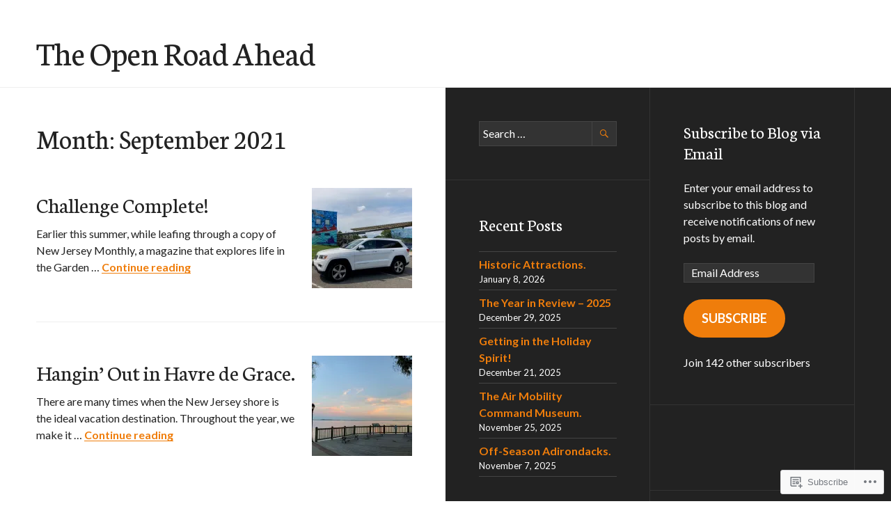

--- FILE ---
content_type: text/html; charset=UTF-8
request_url: https://theopenroadahead.com/2021/09/
body_size: 18326
content:
<!DOCTYPE html>
<html lang="en">
<head>
<meta charset="UTF-8">
<meta name="viewport" content="width=device-width, initial-scale=1">
<link rel="profile" href="http://gmpg.org/xfn/11">
<link rel="pingback" href="https://theopenroadahead.com/xmlrpc.php">

<title>September 2021 &#8211; The Open Road Ahead</title>
<meta name='robots' content='max-image-preview:large' />

<!-- Async WordPress.com Remote Login -->
<script id="wpcom_remote_login_js">
var wpcom_remote_login_extra_auth = '';
function wpcom_remote_login_remove_dom_node_id( element_id ) {
	var dom_node = document.getElementById( element_id );
	if ( dom_node ) { dom_node.parentNode.removeChild( dom_node ); }
}
function wpcom_remote_login_remove_dom_node_classes( class_name ) {
	var dom_nodes = document.querySelectorAll( '.' + class_name );
	for ( var i = 0; i < dom_nodes.length; i++ ) {
		dom_nodes[ i ].parentNode.removeChild( dom_nodes[ i ] );
	}
}
function wpcom_remote_login_final_cleanup() {
	wpcom_remote_login_remove_dom_node_classes( "wpcom_remote_login_msg" );
	wpcom_remote_login_remove_dom_node_id( "wpcom_remote_login_key" );
	wpcom_remote_login_remove_dom_node_id( "wpcom_remote_login_validate" );
	wpcom_remote_login_remove_dom_node_id( "wpcom_remote_login_js" );
	wpcom_remote_login_remove_dom_node_id( "wpcom_request_access_iframe" );
	wpcom_remote_login_remove_dom_node_id( "wpcom_request_access_styles" );
}

// Watch for messages back from the remote login
window.addEventListener( "message", function( e ) {
	if ( e.origin === "https://r-login.wordpress.com" ) {
		var data = {};
		try {
			data = JSON.parse( e.data );
		} catch( e ) {
			wpcom_remote_login_final_cleanup();
			return;
		}

		if ( data.msg === 'LOGIN' ) {
			// Clean up the login check iframe
			wpcom_remote_login_remove_dom_node_id( "wpcom_remote_login_key" );

			var id_regex = new RegExp( /^[0-9]+$/ );
			var token_regex = new RegExp( /^.*|.*|.*$/ );
			if (
				token_regex.test( data.token )
				&& id_regex.test( data.wpcomid )
			) {
				// We have everything we need to ask for a login
				var script = document.createElement( "script" );
				script.setAttribute( "id", "wpcom_remote_login_validate" );
				script.src = '/remote-login.php?wpcom_remote_login=validate'
					+ '&wpcomid=' + data.wpcomid
					+ '&token=' + encodeURIComponent( data.token )
					+ '&host=' + window.location.protocol
					+ '//' + window.location.hostname
					+ '&postid=19644'
					+ '&is_singular=';
				document.body.appendChild( script );
			}

			return;
		}

		// Safari ITP, not logged in, so redirect
		if ( data.msg === 'LOGIN-REDIRECT' ) {
			window.location = 'https://wordpress.com/log-in?redirect_to=' + window.location.href;
			return;
		}

		// Safari ITP, storage access failed, remove the request
		if ( data.msg === 'LOGIN-REMOVE' ) {
			var css_zap = 'html { -webkit-transition: margin-top 1s; transition: margin-top 1s; } /* 9001 */ html { margin-top: 0 !important; } * html body { margin-top: 0 !important; } @media screen and ( max-width: 782px ) { html { margin-top: 0 !important; } * html body { margin-top: 0 !important; } }';
			var style_zap = document.createElement( 'style' );
			style_zap.type = 'text/css';
			style_zap.appendChild( document.createTextNode( css_zap ) );
			document.body.appendChild( style_zap );

			var e = document.getElementById( 'wpcom_request_access_iframe' );
			e.parentNode.removeChild( e );

			document.cookie = 'wordpress_com_login_access=denied; path=/; max-age=31536000';

			return;
		}

		// Safari ITP
		if ( data.msg === 'REQUEST_ACCESS' ) {
			console.log( 'request access: safari' );

			// Check ITP iframe enable/disable knob
			if ( wpcom_remote_login_extra_auth !== 'safari_itp_iframe' ) {
				return;
			}

			// If we are in a "private window" there is no ITP.
			var private_window = false;
			try {
				var opendb = window.openDatabase( null, null, null, null );
			} catch( e ) {
				private_window = true;
			}

			if ( private_window ) {
				console.log( 'private window' );
				return;
			}

			var iframe = document.createElement( 'iframe' );
			iframe.id = 'wpcom_request_access_iframe';
			iframe.setAttribute( 'scrolling', 'no' );
			iframe.setAttribute( 'sandbox', 'allow-storage-access-by-user-activation allow-scripts allow-same-origin allow-top-navigation-by-user-activation' );
			iframe.src = 'https://r-login.wordpress.com/remote-login.php?wpcom_remote_login=request_access&origin=' + encodeURIComponent( data.origin ) + '&wpcomid=' + encodeURIComponent( data.wpcomid );

			var css = 'html { -webkit-transition: margin-top 1s; transition: margin-top 1s; } /* 9001 */ html { margin-top: 46px !important; } * html body { margin-top: 46px !important; } @media screen and ( max-width: 660px ) { html { margin-top: 71px !important; } * html body { margin-top: 71px !important; } #wpcom_request_access_iframe { display: block; height: 71px !important; } } #wpcom_request_access_iframe { border: 0px; height: 46px; position: fixed; top: 0; left: 0; width: 100%; min-width: 100%; z-index: 99999; background: #23282d; } ';

			var style = document.createElement( 'style' );
			style.type = 'text/css';
			style.id = 'wpcom_request_access_styles';
			style.appendChild( document.createTextNode( css ) );
			document.body.appendChild( style );

			document.body.appendChild( iframe );
		}

		if ( data.msg === 'DONE' ) {
			wpcom_remote_login_final_cleanup();
		}
	}
}, false );

// Inject the remote login iframe after the page has had a chance to load
// more critical resources
window.addEventListener( "DOMContentLoaded", function( e ) {
	var iframe = document.createElement( "iframe" );
	iframe.style.display = "none";
	iframe.setAttribute( "scrolling", "no" );
	iframe.setAttribute( "id", "wpcom_remote_login_key" );
	iframe.src = "https://r-login.wordpress.com/remote-login.php"
		+ "?wpcom_remote_login=key"
		+ "&origin=aHR0cHM6Ly90aGVvcGVucm9hZGFoZWFkLmNvbQ%3D%3D"
		+ "&wpcomid=107969095"
		+ "&time=" + Math.floor( Date.now() / 1000 );
	document.body.appendChild( iframe );
}, false );
</script>
<link rel='dns-prefetch' href='//s0.wp.com' />
<link rel='dns-prefetch' href='//fonts-api.wp.com' />
<link rel="alternate" type="application/rss+xml" title="The Open Road Ahead &raquo; Feed" href="https://theopenroadahead.com/feed/" />
<link rel="alternate" type="application/rss+xml" title="The Open Road Ahead &raquo; Comments Feed" href="https://theopenroadahead.com/comments/feed/" />
	<script type="text/javascript">
		/* <![CDATA[ */
		function addLoadEvent(func) {
			var oldonload = window.onload;
			if (typeof window.onload != 'function') {
				window.onload = func;
			} else {
				window.onload = function () {
					oldonload();
					func();
				}
			}
		}
		/* ]]> */
	</script>
	<style id='wp-emoji-styles-inline-css'>

	img.wp-smiley, img.emoji {
		display: inline !important;
		border: none !important;
		box-shadow: none !important;
		height: 1em !important;
		width: 1em !important;
		margin: 0 0.07em !important;
		vertical-align: -0.1em !important;
		background: none !important;
		padding: 0 !important;
	}
/*# sourceURL=wp-emoji-styles-inline-css */
</style>
<link crossorigin='anonymous' rel='stylesheet' id='all-css-2-1' href='/wp-content/plugins/gutenberg-core/v22.2.0/build/styles/block-library/style.css?m=1764855221i&cssminify=yes' type='text/css' media='all' />
<style id='wp-block-library-inline-css'>
.has-text-align-justify {
	text-align:justify;
}
.has-text-align-justify{text-align:justify;}

/*# sourceURL=wp-block-library-inline-css */
</style><style id='wp-block-paragraph-inline-css'>
.is-small-text{font-size:.875em}.is-regular-text{font-size:1em}.is-large-text{font-size:2.25em}.is-larger-text{font-size:3em}.has-drop-cap:not(:focus):first-letter{float:left;font-size:8.4em;font-style:normal;font-weight:100;line-height:.68;margin:.05em .1em 0 0;text-transform:uppercase}body.rtl .has-drop-cap:not(:focus):first-letter{float:none;margin-left:.1em}p.has-drop-cap.has-background{overflow:hidden}:root :where(p.has-background){padding:1.25em 2.375em}:where(p.has-text-color:not(.has-link-color)) a{color:inherit}p.has-text-align-left[style*="writing-mode:vertical-lr"],p.has-text-align-right[style*="writing-mode:vertical-rl"]{rotate:180deg}
/*# sourceURL=/wp-content/plugins/gutenberg-core/v22.2.0/build/styles/block-library/paragraph/style.css */
</style>
<style id='global-styles-inline-css'>
:root{--wp--preset--aspect-ratio--square: 1;--wp--preset--aspect-ratio--4-3: 4/3;--wp--preset--aspect-ratio--3-4: 3/4;--wp--preset--aspect-ratio--3-2: 3/2;--wp--preset--aspect-ratio--2-3: 2/3;--wp--preset--aspect-ratio--16-9: 16/9;--wp--preset--aspect-ratio--9-16: 9/16;--wp--preset--color--black: #222;--wp--preset--color--cyan-bluish-gray: #abb8c3;--wp--preset--color--white: #ffffff;--wp--preset--color--pale-pink: #f78da7;--wp--preset--color--vivid-red: #cf2e2e;--wp--preset--color--luminous-vivid-orange: #ff6900;--wp--preset--color--luminous-vivid-amber: #fcb900;--wp--preset--color--light-green-cyan: #7bdcb5;--wp--preset--color--vivid-green-cyan: #00d084;--wp--preset--color--pale-cyan-blue: #8ed1fc;--wp--preset--color--vivid-cyan-blue: #0693e3;--wp--preset--color--vivid-purple: #9b51e0;--wp--preset--color--dark-gray: #474f53;--wp--preset--color--medium-gray: #a5a29d;--wp--preset--color--light-gray: #eeece8;--wp--preset--color--orange: #ef7d0b;--wp--preset--color--dark-orange: #9c8012;--wp--preset--gradient--vivid-cyan-blue-to-vivid-purple: linear-gradient(135deg,rgb(6,147,227) 0%,rgb(155,81,224) 100%);--wp--preset--gradient--light-green-cyan-to-vivid-green-cyan: linear-gradient(135deg,rgb(122,220,180) 0%,rgb(0,208,130) 100%);--wp--preset--gradient--luminous-vivid-amber-to-luminous-vivid-orange: linear-gradient(135deg,rgb(252,185,0) 0%,rgb(255,105,0) 100%);--wp--preset--gradient--luminous-vivid-orange-to-vivid-red: linear-gradient(135deg,rgb(255,105,0) 0%,rgb(207,46,46) 100%);--wp--preset--gradient--very-light-gray-to-cyan-bluish-gray: linear-gradient(135deg,rgb(238,238,238) 0%,rgb(169,184,195) 100%);--wp--preset--gradient--cool-to-warm-spectrum: linear-gradient(135deg,rgb(74,234,220) 0%,rgb(151,120,209) 20%,rgb(207,42,186) 40%,rgb(238,44,130) 60%,rgb(251,105,98) 80%,rgb(254,248,76) 100%);--wp--preset--gradient--blush-light-purple: linear-gradient(135deg,rgb(255,206,236) 0%,rgb(152,150,240) 100%);--wp--preset--gradient--blush-bordeaux: linear-gradient(135deg,rgb(254,205,165) 0%,rgb(254,45,45) 50%,rgb(107,0,62) 100%);--wp--preset--gradient--luminous-dusk: linear-gradient(135deg,rgb(255,203,112) 0%,rgb(199,81,192) 50%,rgb(65,88,208) 100%);--wp--preset--gradient--pale-ocean: linear-gradient(135deg,rgb(255,245,203) 0%,rgb(182,227,212) 50%,rgb(51,167,181) 100%);--wp--preset--gradient--electric-grass: linear-gradient(135deg,rgb(202,248,128) 0%,rgb(113,206,126) 100%);--wp--preset--gradient--midnight: linear-gradient(135deg,rgb(2,3,129) 0%,rgb(40,116,252) 100%);--wp--preset--font-size--small: 13px;--wp--preset--font-size--medium: 20px;--wp--preset--font-size--large: 36px;--wp--preset--font-size--x-large: 42px;--wp--preset--font-family--albert-sans: 'Albert Sans', sans-serif;--wp--preset--font-family--alegreya: Alegreya, serif;--wp--preset--font-family--arvo: Arvo, serif;--wp--preset--font-family--bodoni-moda: 'Bodoni Moda', serif;--wp--preset--font-family--bricolage-grotesque: 'Bricolage Grotesque', sans-serif;--wp--preset--font-family--cabin: Cabin, sans-serif;--wp--preset--font-family--chivo: Chivo, sans-serif;--wp--preset--font-family--commissioner: Commissioner, sans-serif;--wp--preset--font-family--cormorant: Cormorant, serif;--wp--preset--font-family--courier-prime: 'Courier Prime', monospace;--wp--preset--font-family--crimson-pro: 'Crimson Pro', serif;--wp--preset--font-family--dm-mono: 'DM Mono', monospace;--wp--preset--font-family--dm-sans: 'DM Sans', sans-serif;--wp--preset--font-family--dm-serif-display: 'DM Serif Display', serif;--wp--preset--font-family--domine: Domine, serif;--wp--preset--font-family--eb-garamond: 'EB Garamond', serif;--wp--preset--font-family--epilogue: Epilogue, sans-serif;--wp--preset--font-family--fahkwang: Fahkwang, sans-serif;--wp--preset--font-family--figtree: Figtree, sans-serif;--wp--preset--font-family--fira-sans: 'Fira Sans', sans-serif;--wp--preset--font-family--fjalla-one: 'Fjalla One', sans-serif;--wp--preset--font-family--fraunces: Fraunces, serif;--wp--preset--font-family--gabarito: Gabarito, system-ui;--wp--preset--font-family--ibm-plex-mono: 'IBM Plex Mono', monospace;--wp--preset--font-family--ibm-plex-sans: 'IBM Plex Sans', sans-serif;--wp--preset--font-family--ibarra-real-nova: 'Ibarra Real Nova', serif;--wp--preset--font-family--instrument-serif: 'Instrument Serif', serif;--wp--preset--font-family--inter: Inter, sans-serif;--wp--preset--font-family--josefin-sans: 'Josefin Sans', sans-serif;--wp--preset--font-family--jost: Jost, sans-serif;--wp--preset--font-family--libre-baskerville: 'Libre Baskerville', serif;--wp--preset--font-family--libre-franklin: 'Libre Franklin', sans-serif;--wp--preset--font-family--literata: Literata, serif;--wp--preset--font-family--lora: Lora, serif;--wp--preset--font-family--merriweather: Merriweather, serif;--wp--preset--font-family--montserrat: Montserrat, sans-serif;--wp--preset--font-family--newsreader: Newsreader, serif;--wp--preset--font-family--noto-sans-mono: 'Noto Sans Mono', sans-serif;--wp--preset--font-family--nunito: Nunito, sans-serif;--wp--preset--font-family--open-sans: 'Open Sans', sans-serif;--wp--preset--font-family--overpass: Overpass, sans-serif;--wp--preset--font-family--pt-serif: 'PT Serif', serif;--wp--preset--font-family--petrona: Petrona, serif;--wp--preset--font-family--piazzolla: Piazzolla, serif;--wp--preset--font-family--playfair-display: 'Playfair Display', serif;--wp--preset--font-family--plus-jakarta-sans: 'Plus Jakarta Sans', sans-serif;--wp--preset--font-family--poppins: Poppins, sans-serif;--wp--preset--font-family--raleway: Raleway, sans-serif;--wp--preset--font-family--roboto: Roboto, sans-serif;--wp--preset--font-family--roboto-slab: 'Roboto Slab', serif;--wp--preset--font-family--rubik: Rubik, sans-serif;--wp--preset--font-family--rufina: Rufina, serif;--wp--preset--font-family--sora: Sora, sans-serif;--wp--preset--font-family--source-sans-3: 'Source Sans 3', sans-serif;--wp--preset--font-family--source-serif-4: 'Source Serif 4', serif;--wp--preset--font-family--space-mono: 'Space Mono', monospace;--wp--preset--font-family--syne: Syne, sans-serif;--wp--preset--font-family--texturina: Texturina, serif;--wp--preset--font-family--urbanist: Urbanist, sans-serif;--wp--preset--font-family--work-sans: 'Work Sans', sans-serif;--wp--preset--spacing--20: 0.44rem;--wp--preset--spacing--30: 0.67rem;--wp--preset--spacing--40: 1rem;--wp--preset--spacing--50: 1.5rem;--wp--preset--spacing--60: 2.25rem;--wp--preset--spacing--70: 3.38rem;--wp--preset--spacing--80: 5.06rem;--wp--preset--shadow--natural: 6px 6px 9px rgba(0, 0, 0, 0.2);--wp--preset--shadow--deep: 12px 12px 50px rgba(0, 0, 0, 0.4);--wp--preset--shadow--sharp: 6px 6px 0px rgba(0, 0, 0, 0.2);--wp--preset--shadow--outlined: 6px 6px 0px -3px rgb(255, 255, 255), 6px 6px rgb(0, 0, 0);--wp--preset--shadow--crisp: 6px 6px 0px rgb(0, 0, 0);}:where(.is-layout-flex){gap: 0.5em;}:where(.is-layout-grid){gap: 0.5em;}body .is-layout-flex{display: flex;}.is-layout-flex{flex-wrap: wrap;align-items: center;}.is-layout-flex > :is(*, div){margin: 0;}body .is-layout-grid{display: grid;}.is-layout-grid > :is(*, div){margin: 0;}:where(.wp-block-columns.is-layout-flex){gap: 2em;}:where(.wp-block-columns.is-layout-grid){gap: 2em;}:where(.wp-block-post-template.is-layout-flex){gap: 1.25em;}:where(.wp-block-post-template.is-layout-grid){gap: 1.25em;}.has-black-color{color: var(--wp--preset--color--black) !important;}.has-cyan-bluish-gray-color{color: var(--wp--preset--color--cyan-bluish-gray) !important;}.has-white-color{color: var(--wp--preset--color--white) !important;}.has-pale-pink-color{color: var(--wp--preset--color--pale-pink) !important;}.has-vivid-red-color{color: var(--wp--preset--color--vivid-red) !important;}.has-luminous-vivid-orange-color{color: var(--wp--preset--color--luminous-vivid-orange) !important;}.has-luminous-vivid-amber-color{color: var(--wp--preset--color--luminous-vivid-amber) !important;}.has-light-green-cyan-color{color: var(--wp--preset--color--light-green-cyan) !important;}.has-vivid-green-cyan-color{color: var(--wp--preset--color--vivid-green-cyan) !important;}.has-pale-cyan-blue-color{color: var(--wp--preset--color--pale-cyan-blue) !important;}.has-vivid-cyan-blue-color{color: var(--wp--preset--color--vivid-cyan-blue) !important;}.has-vivid-purple-color{color: var(--wp--preset--color--vivid-purple) !important;}.has-black-background-color{background-color: var(--wp--preset--color--black) !important;}.has-cyan-bluish-gray-background-color{background-color: var(--wp--preset--color--cyan-bluish-gray) !important;}.has-white-background-color{background-color: var(--wp--preset--color--white) !important;}.has-pale-pink-background-color{background-color: var(--wp--preset--color--pale-pink) !important;}.has-vivid-red-background-color{background-color: var(--wp--preset--color--vivid-red) !important;}.has-luminous-vivid-orange-background-color{background-color: var(--wp--preset--color--luminous-vivid-orange) !important;}.has-luminous-vivid-amber-background-color{background-color: var(--wp--preset--color--luminous-vivid-amber) !important;}.has-light-green-cyan-background-color{background-color: var(--wp--preset--color--light-green-cyan) !important;}.has-vivid-green-cyan-background-color{background-color: var(--wp--preset--color--vivid-green-cyan) !important;}.has-pale-cyan-blue-background-color{background-color: var(--wp--preset--color--pale-cyan-blue) !important;}.has-vivid-cyan-blue-background-color{background-color: var(--wp--preset--color--vivid-cyan-blue) !important;}.has-vivid-purple-background-color{background-color: var(--wp--preset--color--vivid-purple) !important;}.has-black-border-color{border-color: var(--wp--preset--color--black) !important;}.has-cyan-bluish-gray-border-color{border-color: var(--wp--preset--color--cyan-bluish-gray) !important;}.has-white-border-color{border-color: var(--wp--preset--color--white) !important;}.has-pale-pink-border-color{border-color: var(--wp--preset--color--pale-pink) !important;}.has-vivid-red-border-color{border-color: var(--wp--preset--color--vivid-red) !important;}.has-luminous-vivid-orange-border-color{border-color: var(--wp--preset--color--luminous-vivid-orange) !important;}.has-luminous-vivid-amber-border-color{border-color: var(--wp--preset--color--luminous-vivid-amber) !important;}.has-light-green-cyan-border-color{border-color: var(--wp--preset--color--light-green-cyan) !important;}.has-vivid-green-cyan-border-color{border-color: var(--wp--preset--color--vivid-green-cyan) !important;}.has-pale-cyan-blue-border-color{border-color: var(--wp--preset--color--pale-cyan-blue) !important;}.has-vivid-cyan-blue-border-color{border-color: var(--wp--preset--color--vivid-cyan-blue) !important;}.has-vivid-purple-border-color{border-color: var(--wp--preset--color--vivid-purple) !important;}.has-vivid-cyan-blue-to-vivid-purple-gradient-background{background: var(--wp--preset--gradient--vivid-cyan-blue-to-vivid-purple) !important;}.has-light-green-cyan-to-vivid-green-cyan-gradient-background{background: var(--wp--preset--gradient--light-green-cyan-to-vivid-green-cyan) !important;}.has-luminous-vivid-amber-to-luminous-vivid-orange-gradient-background{background: var(--wp--preset--gradient--luminous-vivid-amber-to-luminous-vivid-orange) !important;}.has-luminous-vivid-orange-to-vivid-red-gradient-background{background: var(--wp--preset--gradient--luminous-vivid-orange-to-vivid-red) !important;}.has-very-light-gray-to-cyan-bluish-gray-gradient-background{background: var(--wp--preset--gradient--very-light-gray-to-cyan-bluish-gray) !important;}.has-cool-to-warm-spectrum-gradient-background{background: var(--wp--preset--gradient--cool-to-warm-spectrum) !important;}.has-blush-light-purple-gradient-background{background: var(--wp--preset--gradient--blush-light-purple) !important;}.has-blush-bordeaux-gradient-background{background: var(--wp--preset--gradient--blush-bordeaux) !important;}.has-luminous-dusk-gradient-background{background: var(--wp--preset--gradient--luminous-dusk) !important;}.has-pale-ocean-gradient-background{background: var(--wp--preset--gradient--pale-ocean) !important;}.has-electric-grass-gradient-background{background: var(--wp--preset--gradient--electric-grass) !important;}.has-midnight-gradient-background{background: var(--wp--preset--gradient--midnight) !important;}.has-small-font-size{font-size: var(--wp--preset--font-size--small) !important;}.has-medium-font-size{font-size: var(--wp--preset--font-size--medium) !important;}.has-large-font-size{font-size: var(--wp--preset--font-size--large) !important;}.has-x-large-font-size{font-size: var(--wp--preset--font-size--x-large) !important;}.has-albert-sans-font-family{font-family: var(--wp--preset--font-family--albert-sans) !important;}.has-alegreya-font-family{font-family: var(--wp--preset--font-family--alegreya) !important;}.has-arvo-font-family{font-family: var(--wp--preset--font-family--arvo) !important;}.has-bodoni-moda-font-family{font-family: var(--wp--preset--font-family--bodoni-moda) !important;}.has-bricolage-grotesque-font-family{font-family: var(--wp--preset--font-family--bricolage-grotesque) !important;}.has-cabin-font-family{font-family: var(--wp--preset--font-family--cabin) !important;}.has-chivo-font-family{font-family: var(--wp--preset--font-family--chivo) !important;}.has-commissioner-font-family{font-family: var(--wp--preset--font-family--commissioner) !important;}.has-cormorant-font-family{font-family: var(--wp--preset--font-family--cormorant) !important;}.has-courier-prime-font-family{font-family: var(--wp--preset--font-family--courier-prime) !important;}.has-crimson-pro-font-family{font-family: var(--wp--preset--font-family--crimson-pro) !important;}.has-dm-mono-font-family{font-family: var(--wp--preset--font-family--dm-mono) !important;}.has-dm-sans-font-family{font-family: var(--wp--preset--font-family--dm-sans) !important;}.has-dm-serif-display-font-family{font-family: var(--wp--preset--font-family--dm-serif-display) !important;}.has-domine-font-family{font-family: var(--wp--preset--font-family--domine) !important;}.has-eb-garamond-font-family{font-family: var(--wp--preset--font-family--eb-garamond) !important;}.has-epilogue-font-family{font-family: var(--wp--preset--font-family--epilogue) !important;}.has-fahkwang-font-family{font-family: var(--wp--preset--font-family--fahkwang) !important;}.has-figtree-font-family{font-family: var(--wp--preset--font-family--figtree) !important;}.has-fira-sans-font-family{font-family: var(--wp--preset--font-family--fira-sans) !important;}.has-fjalla-one-font-family{font-family: var(--wp--preset--font-family--fjalla-one) !important;}.has-fraunces-font-family{font-family: var(--wp--preset--font-family--fraunces) !important;}.has-gabarito-font-family{font-family: var(--wp--preset--font-family--gabarito) !important;}.has-ibm-plex-mono-font-family{font-family: var(--wp--preset--font-family--ibm-plex-mono) !important;}.has-ibm-plex-sans-font-family{font-family: var(--wp--preset--font-family--ibm-plex-sans) !important;}.has-ibarra-real-nova-font-family{font-family: var(--wp--preset--font-family--ibarra-real-nova) !important;}.has-instrument-serif-font-family{font-family: var(--wp--preset--font-family--instrument-serif) !important;}.has-inter-font-family{font-family: var(--wp--preset--font-family--inter) !important;}.has-josefin-sans-font-family{font-family: var(--wp--preset--font-family--josefin-sans) !important;}.has-jost-font-family{font-family: var(--wp--preset--font-family--jost) !important;}.has-libre-baskerville-font-family{font-family: var(--wp--preset--font-family--libre-baskerville) !important;}.has-libre-franklin-font-family{font-family: var(--wp--preset--font-family--libre-franklin) !important;}.has-literata-font-family{font-family: var(--wp--preset--font-family--literata) !important;}.has-lora-font-family{font-family: var(--wp--preset--font-family--lora) !important;}.has-merriweather-font-family{font-family: var(--wp--preset--font-family--merriweather) !important;}.has-montserrat-font-family{font-family: var(--wp--preset--font-family--montserrat) !important;}.has-newsreader-font-family{font-family: var(--wp--preset--font-family--newsreader) !important;}.has-noto-sans-mono-font-family{font-family: var(--wp--preset--font-family--noto-sans-mono) !important;}.has-nunito-font-family{font-family: var(--wp--preset--font-family--nunito) !important;}.has-open-sans-font-family{font-family: var(--wp--preset--font-family--open-sans) !important;}.has-overpass-font-family{font-family: var(--wp--preset--font-family--overpass) !important;}.has-pt-serif-font-family{font-family: var(--wp--preset--font-family--pt-serif) !important;}.has-petrona-font-family{font-family: var(--wp--preset--font-family--petrona) !important;}.has-piazzolla-font-family{font-family: var(--wp--preset--font-family--piazzolla) !important;}.has-playfair-display-font-family{font-family: var(--wp--preset--font-family--playfair-display) !important;}.has-plus-jakarta-sans-font-family{font-family: var(--wp--preset--font-family--plus-jakarta-sans) !important;}.has-poppins-font-family{font-family: var(--wp--preset--font-family--poppins) !important;}.has-raleway-font-family{font-family: var(--wp--preset--font-family--raleway) !important;}.has-roboto-font-family{font-family: var(--wp--preset--font-family--roboto) !important;}.has-roboto-slab-font-family{font-family: var(--wp--preset--font-family--roboto-slab) !important;}.has-rubik-font-family{font-family: var(--wp--preset--font-family--rubik) !important;}.has-rufina-font-family{font-family: var(--wp--preset--font-family--rufina) !important;}.has-sora-font-family{font-family: var(--wp--preset--font-family--sora) !important;}.has-source-sans-3-font-family{font-family: var(--wp--preset--font-family--source-sans-3) !important;}.has-source-serif-4-font-family{font-family: var(--wp--preset--font-family--source-serif-4) !important;}.has-space-mono-font-family{font-family: var(--wp--preset--font-family--space-mono) !important;}.has-syne-font-family{font-family: var(--wp--preset--font-family--syne) !important;}.has-texturina-font-family{font-family: var(--wp--preset--font-family--texturina) !important;}.has-urbanist-font-family{font-family: var(--wp--preset--font-family--urbanist) !important;}.has-work-sans-font-family{font-family: var(--wp--preset--font-family--work-sans) !important;}
/*# sourceURL=global-styles-inline-css */
</style>

<style id='classic-theme-styles-inline-css'>
/*! This file is auto-generated */
.wp-block-button__link{color:#fff;background-color:#32373c;border-radius:9999px;box-shadow:none;text-decoration:none;padding:calc(.667em + 2px) calc(1.333em + 2px);font-size:1.125em}.wp-block-file__button{background:#32373c;color:#fff;text-decoration:none}
/*# sourceURL=/wp-includes/css/classic-themes.min.css */
</style>
<link crossorigin='anonymous' rel='stylesheet' id='all-css-4-1' href='/_static/??-eJx9jtsOgjAMhl/I0YAgemF8FAOjYmEby7pJfHtLPCYaL9bj//0dzF7pyUV0EbxJPTkGPbVm0iNDkeXbLFdM1htUAS9ZCR1xfCkUx6vBTDOv4MPIJvX2Cihz65u4KCx21KBBK7J/2OyFUW3rAzIriZaSVfEsIP/jBoy+0eOjB04OjuQ09OgwkAD8u/zyvJ8Cn9rlGdJNpMnBSdYM8vskwmde4IPd53W1LurdpqyGG4LEf4M=&cssminify=yes' type='text/css' media='all' />
<link rel='stylesheet' id='publication-lato-neuton-css' href='https://fonts-api.wp.com/css?family=Lato%3A400%2C700%2C400italic%2C700italic%7CNeuton%3A400%2C700%2C400italic%2C700italic&#038;subset=latin%2Clatin-ext&#038;ver=6.9-RC2-61304' media='all' />
<link rel='stylesheet' id='publication-oswald-inconsolata-css' href='https://fonts-api.wp.com/css?family=Oswald%3A300%2C400%2C700%7CInconsolata%3A400%2C700&#038;subset=latin%2Clatin-ext&#038;ver=6.9-RC2-61304' media='all' />
<link crossorigin='anonymous' rel='stylesheet' id='all-css-8-1' href='/_static/??-eJyNjtEKwjAMRX/IGmQW2YP4LVuINdo2ZUkZ+3s79jIQ1IdALpxzE5iLQ8lG2cAelEih1HGdyDgYSwa1JdIRVQ/wGx6j4Ev/pTnjVu/mgpI+tFRdiTVwVpioVYe2BmjULn6TAolrD23H9sHd48DTqt7S9XQ5+67zvu+fb9hfZVY=&cssminify=yes' type='text/css' media='all' />
<style id='publication-style-inline-css'>
.hero { background-image: url(https://theopenroadahead.com/wp-content/uploads/2021/09/img_6473.jpeg?w=1280&#038;h=960&#038;crop=1); }
/*# sourceURL=publication-style-inline-css */
</style>
<link crossorigin='anonymous' rel='stylesheet' id='print-css-9-1' href='/wp-content/mu-plugins/global-print/global-print.css?m=1465851035i&cssminify=yes' type='text/css' media='print' />
<style id='jetpack-global-styles-frontend-style-inline-css'>
:root { --font-headings: unset; --font-base: unset; --font-headings-default: -apple-system,BlinkMacSystemFont,"Segoe UI",Roboto,Oxygen-Sans,Ubuntu,Cantarell,"Helvetica Neue",sans-serif; --font-base-default: -apple-system,BlinkMacSystemFont,"Segoe UI",Roboto,Oxygen-Sans,Ubuntu,Cantarell,"Helvetica Neue",sans-serif;}
/*# sourceURL=jetpack-global-styles-frontend-style-inline-css */
</style>
<link crossorigin='anonymous' rel='stylesheet' id='all-css-12-1' href='/wp-content/themes/h4/global.css?m=1420737423i&cssminify=yes' type='text/css' media='all' />
<script type="text/javascript" id="wpcom-actionbar-placeholder-js-extra">
/* <![CDATA[ */
var actionbardata = {"siteID":"107969095","postID":"0","siteURL":"https://theopenroadahead.com","xhrURL":"https://theopenroadahead.com/wp-admin/admin-ajax.php","nonce":"7ed99205b0","isLoggedIn":"","statusMessage":"","subsEmailDefault":"instantly","proxyScriptUrl":"https://s0.wp.com/wp-content/js/wpcom-proxy-request.js?m=1513050504i&amp;ver=20211021","i18n":{"followedText":"New posts from this site will now appear in your \u003Ca href=\"https://wordpress.com/reader\"\u003EReader\u003C/a\u003E","foldBar":"Collapse this bar","unfoldBar":"Expand this bar","shortLinkCopied":"Shortlink copied to clipboard."}};
//# sourceURL=wpcom-actionbar-placeholder-js-extra
/* ]]> */
</script>
<script type="text/javascript" id="jetpack-mu-wpcom-settings-js-before">
/* <![CDATA[ */
var JETPACK_MU_WPCOM_SETTINGS = {"assetsUrl":"https://s0.wp.com/wp-content/mu-plugins/jetpack-mu-wpcom-plugin/sun/jetpack_vendor/automattic/jetpack-mu-wpcom/src/build/"};
//# sourceURL=jetpack-mu-wpcom-settings-js-before
/* ]]> */
</script>
<script crossorigin='anonymous' type='text/javascript'  src='/_static/??-eJzTLy/QTc7PK0nNK9HPKtYvyinRLSjKr6jUyyrW0QfKZeYl55SmpBaDJLMKS1OLKqGUXm5mHkFFurmZ6UWJJalQxfa5tobmRgamxgZmFpZZACbyLJI='></script>
<script type="text/javascript" id="rlt-proxy-js-after">
/* <![CDATA[ */
	rltInitialize( {"token":null,"iframeOrigins":["https:\/\/widgets.wp.com"]} );
//# sourceURL=rlt-proxy-js-after
/* ]]> */
</script>
<link rel="EditURI" type="application/rsd+xml" title="RSD" href="https://theopenroadahead.wordpress.com/xmlrpc.php?rsd" />
<meta name="generator" content="WordPress.com" />

<!-- Jetpack Open Graph Tags -->
<meta property="og:type" content="website" />
<meta property="og:title" content="September 2021 &#8211; The Open Road Ahead" />
<meta property="og:site_name" content="The Open Road Ahead" />
<meta property="og:image" content="https://s0.wp.com/_si/?t=[base64].JU6WET6DdyGH3li7vtlOpx1TZL3wdxgyqutGi41l_N8MQ" />
<meta property="og:image:width" content="1200" />
<meta property="og:image:height" content="630" />
<meta property="og:image:alt" content="" />
<meta property="og:locale" content="en_US" />

<!-- End Jetpack Open Graph Tags -->
<link rel="search" type="application/opensearchdescription+xml" href="https://theopenroadahead.com/osd.xml" title="The Open Road Ahead" />
<link rel="search" type="application/opensearchdescription+xml" href="https://s1.wp.com/opensearch.xml" title="WordPress.com" />
<style type="text/css">.recentcomments a{display:inline !important;padding:0 !important;margin:0 !important;}</style>		<style type="text/css">
			.recentcomments a {
				display: inline !important;
				padding: 0 !important;
				margin: 0 !important;
			}

			table.recentcommentsavatartop img.avatar, table.recentcommentsavatarend img.avatar {
				border: 0px;
				margin: 0;
			}

			table.recentcommentsavatartop a, table.recentcommentsavatarend a {
				border: 0px !important;
				background-color: transparent !important;
			}

			td.recentcommentsavatarend, td.recentcommentsavatartop {
				padding: 0px 0px 1px 0px;
				margin: 0px;
			}

			td.recentcommentstextend {
				border: none !important;
				padding: 0px 0px 2px 10px;
			}

			.rtl td.recentcommentstextend {
				padding: 0px 10px 2px 0px;
			}

			td.recentcommentstexttop {
				border: none;
				padding: 0px 0px 0px 10px;
			}

			.rtl td.recentcommentstexttop {
				padding: 0px 10px 0px 0px;
			}
		</style>
		<meta name="description" content="2 posts published by theopenroadahead during September 2021" />
<link rel="icon" href="https://theopenroadahead.com/wp-content/uploads/2017/09/cropped-img_5325.jpg?w=32" sizes="32x32" />
<link rel="icon" href="https://theopenroadahead.com/wp-content/uploads/2017/09/cropped-img_5325.jpg?w=192" sizes="192x192" />
<link rel="apple-touch-icon" href="https://theopenroadahead.com/wp-content/uploads/2017/09/cropped-img_5325.jpg?w=180" />
<meta name="msapplication-TileImage" content="https://theopenroadahead.com/wp-content/uploads/2017/09/cropped-img_5325.jpg?w=270" />
<link crossorigin='anonymous' rel='stylesheet' id='all-css-0-3' href='/_static/??-eJx9jtsKwkAMRH/IbagX1AfxU2SbDTZ1b2yy7e+7QhFF8PHMTDIDSzaYolJUCNVkX+8cBSbSbPGxMkiNcOOIMFT2ruEgWDgrp5b9oi5w7FBkA/8fN2nJmMJnw+rdZoouFbBVU7CqjO8r9FaE0ehIgcxIPlMBx6JQSHKr55nMzI6S/CqvWddw6Y+H3fnU7/vt9ASDz2BA&cssminify=yes' type='text/css' media='all' />
</head>

<body class="archive date wp-embed-responsive wp-theme-pubpublication customizer-styles-applied no-menu jetpack-reblog-enabled">
	<a class="skip-link screen-reader-text" href="#content">Skip to content</a>

	<div id="body-wrapper" class="body-wrapper">
		<div id="page" class="hfeed site">
			<header id="masthead" class="site-header" role="banner">
				<div class="site-header-inner">
					<div class="site-branding">
						<a href="https://theopenroadahead.com/" class="site-logo-link" rel="home" itemprop="url"></a>
													<p class="site-title"><a href="https://theopenroadahead.com/" rel="home">The Open Road Ahead</a></p>
						
													<p class="site-description">Seeing the world one mile at a time.</p>
											</div><!-- .site-branding -->
				</div><!-- .site-header-inner -->
			</header><!-- #masthead -->

							<button class="menu-toggle" aria-controls="slide-menu" aria-expanded="false"><span class="screen-reader-text">Menu</span></button>

				<div id="slide-menu" class="slide-menu">
					<div class="slide-wrapper">
						
											</div><!-- .slide-wrapper -->
					
<div id="tertiary" class="widget-area" role="complementary">
			<div id="sidebar-1" class="widget-column">
			<aside id="search-2" class="widget widget_search"><form role="search" method="get" class="search-form" action="https://theopenroadahead.com/">
				<label>
					<span class="screen-reader-text">Search for:</span>
					<input type="search" class="search-field" placeholder="Search &hellip;" value="" name="s" />
				</label>
				<input type="submit" class="search-submit" value="Search" />
			</form></aside>
		<aside id="recent-posts-2" class="widget widget_recent_entries">
		<h2 class="widget-title">Recent Posts</h2>
		<ul>
											<li>
					<a href="https://theopenroadahead.com/2026/01/08/historic-attractions/">Historic Attractions.</a>
											<span class="post-date">January 8, 2026</span>
									</li>
											<li>
					<a href="https://theopenroadahead.com/2025/12/29/the-year-in-review-2025/">The Year in Review &#8211; 2025</a>
											<span class="post-date">December 29, 2025</span>
									</li>
											<li>
					<a href="https://theopenroadahead.com/2025/12/21/getting-in-the-holiday-spirit/">Getting in the Holiday Spirit!</a>
											<span class="post-date">December 21, 2025</span>
									</li>
											<li>
					<a href="https://theopenroadahead.com/2025/11/25/the-air-mobility-command-museum/">The Air Mobility Command Museum.</a>
											<span class="post-date">November 25, 2025</span>
									</li>
											<li>
					<a href="https://theopenroadahead.com/2025/11/07/off-season-adirondacks/">Off-Season Adirondacks.</a>
											<span class="post-date">November 7, 2025</span>
									</li>
					</ul>

		</aside><aside id="recent-comments-2" class="widget widget_recent_comments"><h2 class="widget-title">Recent Comments</h2>				<table class="recentcommentsavatar" cellspacing="0" cellpadding="0" border="0">
					<tr><td title="theopenroadahead" class="recentcommentsavatartop" style="height:48px; width:48px;"><a href="http://thevoyageofdh.wordpress.com" rel="nofollow"><img referrerpolicy="no-referrer" alt='theopenroadahead&#039;s avatar' src='https://0.gravatar.com/avatar/06714e26a7c8a947d38a955b550def52a4344b6768d45f1b2b56db2afe264678?s=48&#038;d=identicon&#038;r=G' srcset='https://0.gravatar.com/avatar/06714e26a7c8a947d38a955b550def52a4344b6768d45f1b2b56db2afe264678?s=48&#038;d=identicon&#038;r=G 1x, https://0.gravatar.com/avatar/06714e26a7c8a947d38a955b550def52a4344b6768d45f1b2b56db2afe264678?s=72&#038;d=identicon&#038;r=G 1.5x, https://0.gravatar.com/avatar/06714e26a7c8a947d38a955b550def52a4344b6768d45f1b2b56db2afe264678?s=96&#038;d=identicon&#038;r=G 2x, https://0.gravatar.com/avatar/06714e26a7c8a947d38a955b550def52a4344b6768d45f1b2b56db2afe264678?s=144&#038;d=identicon&#038;r=G 3x, https://0.gravatar.com/avatar/06714e26a7c8a947d38a955b550def52a4344b6768d45f1b2b56db2afe264678?s=192&#038;d=identicon&#038;r=G 4x' class='avatar avatar-48' height='48' width='48' loading='lazy' decoding='async' /></a></td><td class="recentcommentstexttop" style=""><a href="http://thevoyageofdh.wordpress.com" rel="nofollow">theopenroadahead</a> on <a href="https://theopenroadahead.com/2025/12/29/the-year-in-review-2025/comment-page-1/#comment-5257">The Year in Review &#8211; 202&hellip;</a></td></tr><tr><td title="txaccord" class="recentcommentsavatarend" style="height:48px; width:48px;"><img referrerpolicy="no-referrer" alt='txaccord&#039;s avatar' src='https://0.gravatar.com/avatar/6a9718b7510102fba4e533d39fad127dff6450d7cdf5bb815621e48eb9b356c7?s=48&#038;d=identicon&#038;r=G' srcset='https://0.gravatar.com/avatar/6a9718b7510102fba4e533d39fad127dff6450d7cdf5bb815621e48eb9b356c7?s=48&#038;d=identicon&#038;r=G 1x, https://0.gravatar.com/avatar/6a9718b7510102fba4e533d39fad127dff6450d7cdf5bb815621e48eb9b356c7?s=72&#038;d=identicon&#038;r=G 1.5x, https://0.gravatar.com/avatar/6a9718b7510102fba4e533d39fad127dff6450d7cdf5bb815621e48eb9b356c7?s=96&#038;d=identicon&#038;r=G 2x, https://0.gravatar.com/avatar/6a9718b7510102fba4e533d39fad127dff6450d7cdf5bb815621e48eb9b356c7?s=144&#038;d=identicon&#038;r=G 3x, https://0.gravatar.com/avatar/6a9718b7510102fba4e533d39fad127dff6450d7cdf5bb815621e48eb9b356c7?s=192&#038;d=identicon&#038;r=G 4x' class='avatar avatar-48' height='48' width='48' loading='lazy' decoding='async' /></td><td class="recentcommentstextend" style="">txaccord on <a href="https://theopenroadahead.com/2025/12/29/the-year-in-review-2025/comment-page-1/#comment-5256">The Year in Review &#8211; 202&hellip;</a></td></tr><tr><td title="theopenroadahead" class="recentcommentsavatarend" style="height:48px; width:48px;"><a href="http://thevoyageofdh.wordpress.com" rel="nofollow"><img referrerpolicy="no-referrer" alt='theopenroadahead&#039;s avatar' src='https://0.gravatar.com/avatar/06714e26a7c8a947d38a955b550def52a4344b6768d45f1b2b56db2afe264678?s=48&#038;d=identicon&#038;r=G' srcset='https://0.gravatar.com/avatar/06714e26a7c8a947d38a955b550def52a4344b6768d45f1b2b56db2afe264678?s=48&#038;d=identicon&#038;r=G 1x, https://0.gravatar.com/avatar/06714e26a7c8a947d38a955b550def52a4344b6768d45f1b2b56db2afe264678?s=72&#038;d=identicon&#038;r=G 1.5x, https://0.gravatar.com/avatar/06714e26a7c8a947d38a955b550def52a4344b6768d45f1b2b56db2afe264678?s=96&#038;d=identicon&#038;r=G 2x, https://0.gravatar.com/avatar/06714e26a7c8a947d38a955b550def52a4344b6768d45f1b2b56db2afe264678?s=144&#038;d=identicon&#038;r=G 3x, https://0.gravatar.com/avatar/06714e26a7c8a947d38a955b550def52a4344b6768d45f1b2b56db2afe264678?s=192&#038;d=identicon&#038;r=G 4x' class='avatar avatar-48' height='48' width='48' loading='lazy' decoding='async' /></a></td><td class="recentcommentstextend" style=""><a href="http://thevoyageofdh.wordpress.com" rel="nofollow">theopenroadahead</a> on <a href="https://theopenroadahead.com/2025/12/29/the-year-in-review-2025/comment-page-1/#comment-5255">The Year in Review &#8211; 202&hellip;</a></td></tr><tr><td title="Kathryn" class="recentcommentsavatarend" style="height:48px; width:48px;"><img referrerpolicy="no-referrer" alt='Kathryn&#039;s avatar' src='https://0.gravatar.com/avatar/c4e1566eeb3d21fb4b45e45b02d169d2b5f2051228fd17e8edd3c133e7ed0e05?s=48&#038;d=identicon&#038;r=G' srcset='https://0.gravatar.com/avatar/c4e1566eeb3d21fb4b45e45b02d169d2b5f2051228fd17e8edd3c133e7ed0e05?s=48&#038;d=identicon&#038;r=G 1x, https://0.gravatar.com/avatar/c4e1566eeb3d21fb4b45e45b02d169d2b5f2051228fd17e8edd3c133e7ed0e05?s=72&#038;d=identicon&#038;r=G 1.5x, https://0.gravatar.com/avatar/c4e1566eeb3d21fb4b45e45b02d169d2b5f2051228fd17e8edd3c133e7ed0e05?s=96&#038;d=identicon&#038;r=G 2x, https://0.gravatar.com/avatar/c4e1566eeb3d21fb4b45e45b02d169d2b5f2051228fd17e8edd3c133e7ed0e05?s=144&#038;d=identicon&#038;r=G 3x, https://0.gravatar.com/avatar/c4e1566eeb3d21fb4b45e45b02d169d2b5f2051228fd17e8edd3c133e7ed0e05?s=192&#038;d=identicon&#038;r=G 4x' class='avatar avatar-48' height='48' width='48' loading='lazy' decoding='async' /></td><td class="recentcommentstextend" style="">Kathryn on <a href="https://theopenroadahead.com/2025/12/29/the-year-in-review-2025/comment-page-1/#comment-5254">The Year in Review &#8211; 202&hellip;</a></td></tr><tr><td title="The Year in Review &#8211; 2025 &#8211; The Open Road Ahead" class="recentcommentsavatarend" style="height:48px; width:48px;"><a href="https://theopenroadahead.com/2025/12/29/the-year-in-review-2025/" rel="nofollow"><img referrerpolicy="no-referrer" alt='Unknown&#039;s avatar' src='https://theopenroadahead.com/wp-content/uploads/2017/09/cropped-img_5325.jpg?w=48' srcset='https://theopenroadahead.com/wp-content/uploads/2017/09/cropped-img_5325.jpg?w=48 1x, https://theopenroadahead.com/wp-content/uploads/2017/09/cropped-img_5325.jpg?w=72 1.5x, https://theopenroadahead.com/wp-content/uploads/2017/09/cropped-img_5325.jpg?w=96 2x, https://theopenroadahead.com/wp-content/uploads/2017/09/cropped-img_5325.jpg?w=144 3x, https://theopenroadahead.com/wp-content/uploads/2017/09/cropped-img_5325.jpg?w=192 4x' class='avatar avatar-48' height='48' width='48' loading='lazy' decoding='async' /></a></td><td class="recentcommentstextend" style=""><a href="https://theopenroadahead.com/2025/12/29/the-year-in-review-2025/" rel="nofollow">The Year in Review&hellip;</a> on <a href="https://theopenroadahead.com/2025/07/10/summer-road-trip-part-i-niagara-falls/comment-page-1/#comment-5253">Summer Road Trip Part I: Niaga&hellip;</a></td></tr>				</table>
				</aside><aside id="archives-2" class="widget widget_archive"><h2 class="widget-title">Archives</h2>
			<ul>
					<li><a href='https://theopenroadahead.com/2026/01/'>January 2026</a></li>
	<li><a href='https://theopenroadahead.com/2025/12/'>December 2025</a></li>
	<li><a href='https://theopenroadahead.com/2025/11/'>November 2025</a></li>
	<li><a href='https://theopenroadahead.com/2025/10/'>October 2025</a></li>
	<li><a href='https://theopenroadahead.com/2025/09/'>September 2025</a></li>
	<li><a href='https://theopenroadahead.com/2025/08/'>August 2025</a></li>
	<li><a href='https://theopenroadahead.com/2025/07/'>July 2025</a></li>
	<li><a href='https://theopenroadahead.com/2025/06/'>June 2025</a></li>
	<li><a href='https://theopenroadahead.com/2025/05/'>May 2025</a></li>
	<li><a href='https://theopenroadahead.com/2025/04/'>April 2025</a></li>
	<li><a href='https://theopenroadahead.com/2025/03/'>March 2025</a></li>
	<li><a href='https://theopenroadahead.com/2025/02/'>February 2025</a></li>
	<li><a href='https://theopenroadahead.com/2025/01/'>January 2025</a></li>
	<li><a href='https://theopenroadahead.com/2024/12/'>December 2024</a></li>
	<li><a href='https://theopenroadahead.com/2024/11/'>November 2024</a></li>
	<li><a href='https://theopenroadahead.com/2024/10/'>October 2024</a></li>
	<li><a href='https://theopenroadahead.com/2024/09/'>September 2024</a></li>
	<li><a href='https://theopenroadahead.com/2024/08/'>August 2024</a></li>
	<li><a href='https://theopenroadahead.com/2024/07/'>July 2024</a></li>
	<li><a href='https://theopenroadahead.com/2024/06/'>June 2024</a></li>
	<li><a href='https://theopenroadahead.com/2024/05/'>May 2024</a></li>
	<li><a href='https://theopenroadahead.com/2024/04/'>April 2024</a></li>
	<li><a href='https://theopenroadahead.com/2024/03/'>March 2024</a></li>
	<li><a href='https://theopenroadahead.com/2024/02/'>February 2024</a></li>
	<li><a href='https://theopenroadahead.com/2023/12/'>December 2023</a></li>
	<li><a href='https://theopenroadahead.com/2023/11/'>November 2023</a></li>
	<li><a href='https://theopenroadahead.com/2023/10/'>October 2023</a></li>
	<li><a href='https://theopenroadahead.com/2023/09/'>September 2023</a></li>
	<li><a href='https://theopenroadahead.com/2023/08/'>August 2023</a></li>
	<li><a href='https://theopenroadahead.com/2023/07/'>July 2023</a></li>
	<li><a href='https://theopenroadahead.com/2023/06/'>June 2023</a></li>
	<li><a href='https://theopenroadahead.com/2023/05/'>May 2023</a></li>
	<li><a href='https://theopenroadahead.com/2023/04/'>April 2023</a></li>
	<li><a href='https://theopenroadahead.com/2023/03/'>March 2023</a></li>
	<li><a href='https://theopenroadahead.com/2023/02/'>February 2023</a></li>
	<li><a href='https://theopenroadahead.com/2023/01/'>January 2023</a></li>
	<li><a href='https://theopenroadahead.com/2022/12/'>December 2022</a></li>
	<li><a href='https://theopenroadahead.com/2022/11/'>November 2022</a></li>
	<li><a href='https://theopenroadahead.com/2022/10/'>October 2022</a></li>
	<li><a href='https://theopenroadahead.com/2022/09/'>September 2022</a></li>
	<li><a href='https://theopenroadahead.com/2022/08/'>August 2022</a></li>
	<li><a href='https://theopenroadahead.com/2022/07/'>July 2022</a></li>
	<li><a href='https://theopenroadahead.com/2022/06/'>June 2022</a></li>
	<li><a href='https://theopenroadahead.com/2022/05/'>May 2022</a></li>
	<li><a href='https://theopenroadahead.com/2022/04/'>April 2022</a></li>
	<li><a href='https://theopenroadahead.com/2022/03/'>March 2022</a></li>
	<li><a href='https://theopenroadahead.com/2022/02/'>February 2022</a></li>
	<li><a href='https://theopenroadahead.com/2022/01/'>January 2022</a></li>
	<li><a href='https://theopenroadahead.com/2021/12/'>December 2021</a></li>
	<li><a href='https://theopenroadahead.com/2021/11/'>November 2021</a></li>
	<li><a href='https://theopenroadahead.com/2021/10/'>October 2021</a></li>
	<li><a href='https://theopenroadahead.com/2021/09/' aria-current="page">September 2021</a></li>
	<li><a href='https://theopenroadahead.com/2021/08/'>August 2021</a></li>
	<li><a href='https://theopenroadahead.com/2021/07/'>July 2021</a></li>
	<li><a href='https://theopenroadahead.com/2021/06/'>June 2021</a></li>
	<li><a href='https://theopenroadahead.com/2021/05/'>May 2021</a></li>
	<li><a href='https://theopenroadahead.com/2021/04/'>April 2021</a></li>
	<li><a href='https://theopenroadahead.com/2021/03/'>March 2021</a></li>
	<li><a href='https://theopenroadahead.com/2021/02/'>February 2021</a></li>
	<li><a href='https://theopenroadahead.com/2021/01/'>January 2021</a></li>
	<li><a href='https://theopenroadahead.com/2020/12/'>December 2020</a></li>
	<li><a href='https://theopenroadahead.com/2020/11/'>November 2020</a></li>
	<li><a href='https://theopenroadahead.com/2020/10/'>October 2020</a></li>
	<li><a href='https://theopenroadahead.com/2020/09/'>September 2020</a></li>
	<li><a href='https://theopenroadahead.com/2020/08/'>August 2020</a></li>
	<li><a href='https://theopenroadahead.com/2020/07/'>July 2020</a></li>
	<li><a href='https://theopenroadahead.com/2020/06/'>June 2020</a></li>
	<li><a href='https://theopenroadahead.com/2020/05/'>May 2020</a></li>
	<li><a href='https://theopenroadahead.com/2020/04/'>April 2020</a></li>
	<li><a href='https://theopenroadahead.com/2020/03/'>March 2020</a></li>
	<li><a href='https://theopenroadahead.com/2020/02/'>February 2020</a></li>
	<li><a href='https://theopenroadahead.com/2020/01/'>January 2020</a></li>
	<li><a href='https://theopenroadahead.com/2019/12/'>December 2019</a></li>
	<li><a href='https://theopenroadahead.com/2019/11/'>November 2019</a></li>
	<li><a href='https://theopenroadahead.com/2019/10/'>October 2019</a></li>
	<li><a href='https://theopenroadahead.com/2019/09/'>September 2019</a></li>
	<li><a href='https://theopenroadahead.com/2019/08/'>August 2019</a></li>
	<li><a href='https://theopenroadahead.com/2019/07/'>July 2019</a></li>
	<li><a href='https://theopenroadahead.com/2019/06/'>June 2019</a></li>
	<li><a href='https://theopenroadahead.com/2019/05/'>May 2019</a></li>
	<li><a href='https://theopenroadahead.com/2019/04/'>April 2019</a></li>
	<li><a href='https://theopenroadahead.com/2019/03/'>March 2019</a></li>
	<li><a href='https://theopenroadahead.com/2019/02/'>February 2019</a></li>
	<li><a href='https://theopenroadahead.com/2019/01/'>January 2019</a></li>
	<li><a href='https://theopenroadahead.com/2018/12/'>December 2018</a></li>
	<li><a href='https://theopenroadahead.com/2018/11/'>November 2018</a></li>
	<li><a href='https://theopenroadahead.com/2018/10/'>October 2018</a></li>
	<li><a href='https://theopenroadahead.com/2018/09/'>September 2018</a></li>
	<li><a href='https://theopenroadahead.com/2018/08/'>August 2018</a></li>
	<li><a href='https://theopenroadahead.com/2018/07/'>July 2018</a></li>
	<li><a href='https://theopenroadahead.com/2018/06/'>June 2018</a></li>
	<li><a href='https://theopenroadahead.com/2018/05/'>May 2018</a></li>
	<li><a href='https://theopenroadahead.com/2018/04/'>April 2018</a></li>
	<li><a href='https://theopenroadahead.com/2018/03/'>March 2018</a></li>
	<li><a href='https://theopenroadahead.com/2018/02/'>February 2018</a></li>
	<li><a href='https://theopenroadahead.com/2018/01/'>January 2018</a></li>
	<li><a href='https://theopenroadahead.com/2017/11/'>November 2017</a></li>
	<li><a href='https://theopenroadahead.com/2017/10/'>October 2017</a></li>
	<li><a href='https://theopenroadahead.com/2017/09/'>September 2017</a></li>
	<li><a href='https://theopenroadahead.com/2017/08/'>August 2017</a></li>
	<li><a href='https://theopenroadahead.com/2017/07/'>July 2017</a></li>
	<li><a href='https://theopenroadahead.com/2017/06/'>June 2017</a></li>
	<li><a href='https://theopenroadahead.com/2017/05/'>May 2017</a></li>
	<li><a href='https://theopenroadahead.com/2017/04/'>April 2017</a></li>
	<li><a href='https://theopenroadahead.com/2017/03/'>March 2017</a></li>
	<li><a href='https://theopenroadahead.com/2017/02/'>February 2017</a></li>
	<li><a href='https://theopenroadahead.com/2017/01/'>January 2017</a></li>
	<li><a href='https://theopenroadahead.com/2016/12/'>December 2016</a></li>
	<li><a href='https://theopenroadahead.com/2016/11/'>November 2016</a></li>
	<li><a href='https://theopenroadahead.com/2016/10/'>October 2016</a></li>
	<li><a href='https://theopenroadahead.com/2016/09/'>September 2016</a></li>
	<li><a href='https://theopenroadahead.com/2016/08/'>August 2016</a></li>
	<li><a href='https://theopenroadahead.com/2016/07/'>July 2016</a></li>
	<li><a href='https://theopenroadahead.com/2016/06/'>June 2016</a></li>
	<li><a href='https://theopenroadahead.com/2016/05/'>May 2016</a></li>
	<li><a href='https://theopenroadahead.com/2016/04/'>April 2016</a></li>
	<li><a href='https://theopenroadahead.com/2016/03/'>March 2016</a></li>
			</ul>

			</aside><aside id="categories-2" class="widget widget_categories"><h2 class="widget-title">Categories</h2>
			<ul>
					<li class="cat-item cat-item-1"><a href="https://theopenroadahead.com/category/uncategorized/">Uncategorized</a>
</li>
			</ul>

			</aside>		</div><!-- .widget-column -->
	
			<div id="sidebar-2" class="widget-column sidebar-2">
			<aside id="blog_subscription-3" class="widget widget_blog_subscription jetpack_subscription_widget"><h2 class="widget-title"><label for="subscribe-field">Subscribe to Blog via Email</label></h2>

			<div class="wp-block-jetpack-subscriptions__container">
			<form
				action="https://subscribe.wordpress.com"
				method="post"
				accept-charset="utf-8"
				data-blog="107969095"
				data-post_access_level="everybody"
				id="subscribe-blog"
			>
				<p>Enter your email address to subscribe to this blog and receive notifications of new posts by email.</p>
				<p id="subscribe-email">
					<label
						id="subscribe-field-label"
						for="subscribe-field"
						class="screen-reader-text"
					>
						Email Address:					</label>

					<input
							type="email"
							name="email"
							autocomplete="email"
							
							style="width: 95%; padding: 1px 10px"
							placeholder="Email Address"
							value=""
							id="subscribe-field"
							required
						/>				</p>

				<p id="subscribe-submit"
									>
					<input type="hidden" name="action" value="subscribe"/>
					<input type="hidden" name="blog_id" value="107969095"/>
					<input type="hidden" name="source" value="https://theopenroadahead.com/2021/09/"/>
					<input type="hidden" name="sub-type" value="widget"/>
					<input type="hidden" name="redirect_fragment" value="subscribe-blog"/>
					<input type="hidden" id="_wpnonce" name="_wpnonce" value="e448f1caae" />					<button type="submit"
													class="wp-block-button__link"
																	>
						Subscribe					</button>
				</p>
			</form>
							<div class="wp-block-jetpack-subscriptions__subscount">
					Join 142 other subscribers				</div>
						</div>
			
</aside><aside id="follow_button_widget-3" class="widget widget_follow_button_widget">
		<a class="wordpress-follow-button" href="https://theopenroadahead.com" data-blog="107969095" data-lang="en" >Follow The Open Road Ahead on WordPress.com</a>
		<script type="text/javascript">(function(d){ window.wpcomPlatform = {"titles":{"timelines":"Embeddable Timelines","followButton":"Follow Button","wpEmbeds":"WordPress Embeds"}}; var f = d.getElementsByTagName('SCRIPT')[0], p = d.createElement('SCRIPT');p.type = 'text/javascript';p.async = true;p.src = '//widgets.wp.com/platform.js';f.parentNode.insertBefore(p,f);}(document));</script>

		</aside>		</div><!-- .widget-column -->
	</div><!-- #tertiary -->				</div><!-- .slide-menu -->
			
			<div id="content" class="site-content">
	<div id="primary" class="content-area">
		<main id="main" class="site-main" role="main">

		
			<header class="page-header">
				<h1 class="page-title">Month: <span>September 2021</span></h1>			</header><!-- .page-header -->

						
				
<article id="post-19644" class="post-19644 post type-post status-publish format-standard has-post-thumbnail hentry category-uncategorized tag-demarest-railroad-depot tag-dji tag-drone tag-duke-farms tag-emlen-physick-estate tag-green-sergeants-covered-bridge tag-greenwich-nj tag-honda tag-honda-accord tag-honda-cr-v tag-hot-dog-johnnys tag-jeep tag-jeep-grand-cherokee tag-long-beach-island tag-nj-monthly tag-nokian-tyres tag-peter-mott-house tag-scavenger-hunt tag-walt-whitman-house tag-whitney-houston-mural">
			<a class="post-thumbnail" href="https://theopenroadahead.com/2021/09/19/challenge-complete/">
			<img width="144" height="144" src="https://theopenroadahead.com/wp-content/uploads/2021/09/img_6473.jpeg?w=144&amp;h=144&amp;crop=1" class="attachment-post-thumbnail size-post-thumbnail wp-post-image" alt="Challenge Complete!" decoding="async" srcset="https://theopenroadahead.com/wp-content/uploads/2021/09/img_6473.jpeg?w=144&amp;h=144&amp;crop=1 144w, https://theopenroadahead.com/wp-content/uploads/2021/09/img_6473.jpeg?w=288&amp;h=288&amp;crop=1 288w, https://theopenroadahead.com/wp-content/uploads/2021/09/img_6473.jpeg?w=150&amp;h=150&amp;crop=1 150w" sizes="(max-width: 144px) 100vw, 144px" data-attachment-id="19688" data-permalink="https://theopenroadahead.com/2021/09/19/challenge-complete/img_6473/" data-orig-file="https://theopenroadahead.com/wp-content/uploads/2021/09/img_6473.jpeg" data-orig-size="1280,960" data-comments-opened="1" data-image-meta="{&quot;aperture&quot;:&quot;1.8&quot;,&quot;credit&quot;:&quot;&quot;,&quot;camera&quot;:&quot;iPhone SE (2nd generation)&quot;,&quot;caption&quot;:&quot;&quot;,&quot;created_timestamp&quot;:&quot;1626966184&quot;,&quot;copyright&quot;:&quot;&quot;,&quot;focal_length&quot;:&quot;3.99&quot;,&quot;iso&quot;:&quot;25&quot;,&quot;shutter_speed&quot;:&quot;0.00029103608847497&quot;,&quot;title&quot;:&quot;&quot;,&quot;orientation&quot;:&quot;1&quot;}" data-image-title="IMG_6473" data-image-description="" data-image-caption="&lt;p&gt;Although we did a lot of driving, some of the sites were close to home&amp;#8230; such as the Raritan River Ways mural in Boyd Park in New Brunswick. &lt;/p&gt;
" data-medium-file="https://theopenroadahead.com/wp-content/uploads/2021/09/img_6473.jpeg?w=300" data-large-file="https://theopenroadahead.com/wp-content/uploads/2021/09/img_6473.jpeg?w=672" />		</a>
		<header class="entry-header">
				<div class="entry-meta">
					</div><!-- .entry-meta -->
		
		<h1 class="entry-title"><a href="https://theopenroadahead.com/2021/09/19/challenge-complete/" rel="bookmark">Challenge Complete!</a></h1>	</header><!-- .entry-header -->

	<div class="entry-summary">
	    <p>Earlier this summer, while leafing through a copy of New Jersey Monthly, a magazine that explores life in the Garden &hellip; <a href="https://theopenroadahead.com/2021/09/19/challenge-complete/" class="more-link">Continue reading <span class="screen-reader-text">Challenge Complete!</span></a></p>
	</div><!-- .entry-summary -->
</article><!-- #post-## -->
			
				
<article id="post-19490" class="post-19490 post type-post status-publish format-standard has-post-thumbnail hentry category-uncategorized tag-asbury-park tag-delaware tag-havre-de-grace tag-havre-de-grace-maritime-museum tag-high-mileage tag-honda tag-honda-accord tag-lighthouse tag-macgregors-restaurant tag-maryland tag-museum tag-steppingstone-farm-museum tag-susquehanna-state-park tag-tidewater-grille tag-winterthur-museum-garden-and-library">
			<a class="post-thumbnail" href="https://theopenroadahead.com/2021/09/08/hangin-out-in-havre-de-grace/">
			<img width="144" height="144" src="https://theopenroadahead.com/wp-content/uploads/2021/09/img_7718.jpeg?w=144&amp;h=144&amp;crop=1" class="attachment-post-thumbnail size-post-thumbnail wp-post-image" alt="Hangin&#8217; Out in Havre de Grace." decoding="async" srcset="https://theopenroadahead.com/wp-content/uploads/2021/09/img_7718.jpeg?w=144&amp;h=144&amp;crop=1 144w, https://theopenroadahead.com/wp-content/uploads/2021/09/img_7718.jpeg?w=288&amp;h=288&amp;crop=1 288w, https://theopenroadahead.com/wp-content/uploads/2021/09/img_7718.jpeg?w=150&amp;h=150&amp;crop=1 150w" sizes="(max-width: 144px) 100vw, 144px" data-attachment-id="19541" data-permalink="https://theopenroadahead.com/2021/09/08/hangin-out-in-havre-de-grace/img_7718/" data-orig-file="https://theopenroadahead.com/wp-content/uploads/2021/09/img_7718.jpeg" data-orig-size="1280,786" data-comments-opened="1" data-image-meta="{&quot;aperture&quot;:&quot;1.8&quot;,&quot;credit&quot;:&quot;&quot;,&quot;camera&quot;:&quot;iPhone SE (2nd generation)&quot;,&quot;caption&quot;:&quot;&quot;,&quot;created_timestamp&quot;:&quot;1630784065&quot;,&quot;copyright&quot;:&quot;&quot;,&quot;focal_length&quot;:&quot;3.99&quot;,&quot;iso&quot;:&quot;100&quot;,&quot;shutter_speed&quot;:&quot;0.0083333333333333&quot;,&quot;title&quot;:&quot;&quot;,&quot;orientation&quot;:&quot;1&quot;}" data-image-title="IMG_7718" data-image-description="" data-image-caption="&lt;p&gt;A 3/4 of a mile boardwalk runs along the shore of Havre de Grace, offering beautiful views of the Susquehanna River and the Chesapeake. &lt;/p&gt;
" data-medium-file="https://theopenroadahead.com/wp-content/uploads/2021/09/img_7718.jpeg?w=300" data-large-file="https://theopenroadahead.com/wp-content/uploads/2021/09/img_7718.jpeg?w=672" />		</a>
		<header class="entry-header">
				<div class="entry-meta">
					</div><!-- .entry-meta -->
		
		<h1 class="entry-title"><a href="https://theopenroadahead.com/2021/09/08/hangin-out-in-havre-de-grace/" rel="bookmark">Hangin&#8217; Out in Havre de Grace.</a></h1>	</header><!-- .entry-header -->

	<div class="entry-summary">
	    <p>There are many times when the New Jersey shore is the ideal vacation destination. Throughout the year, we make it &hellip; <a href="https://theopenroadahead.com/2021/09/08/hangin-out-in-havre-de-grace/" class="more-link">Continue reading <span class="screen-reader-text">Hangin&#8217; Out in Havre de Grace.</span></a></p>
	</div><!-- .entry-summary -->
</article><!-- #post-## -->
			
			
		
		</main><!-- #main -->
	</div><!-- #primary -->


<div id="secondary" class="widget-area" role="complementary"></div><!-- #secondary -->
			</div><!-- #content -->

			<footer id="colophon" class="site-footer" role="contentinfo">
				<div class="site-info">
					<a href="https://wordpress.com/?ref=footer_blog" rel="nofollow">Blog at WordPress.com.</a>
					
									</div><!-- .site-info -->
			</footer><!-- #colophon -->
		</div><!-- #page -->
	</div><!-- #body-wrapper -->

<!--  -->
<script type="speculationrules">
{"prefetch":[{"source":"document","where":{"and":[{"href_matches":"/*"},{"not":{"href_matches":["/wp-*.php","/wp-admin/*","/files/*","/wp-content/*","/wp-content/plugins/*","/wp-content/themes/pub/publication/*","/*\\?(.+)"]}},{"not":{"selector_matches":"a[rel~=\"nofollow\"]"}},{"not":{"selector_matches":".no-prefetch, .no-prefetch a"}}]},"eagerness":"conservative"}]}
</script>
<script type="text/javascript" src="//0.gravatar.com/js/hovercards/hovercards.min.js?ver=202602924dcd77a86c6f1d3698ec27fc5da92b28585ddad3ee636c0397cf312193b2a1" id="grofiles-cards-js"></script>
<script type="text/javascript" id="wpgroho-js-extra">
/* <![CDATA[ */
var WPGroHo = {"my_hash":""};
//# sourceURL=wpgroho-js-extra
/* ]]> */
</script>
<script crossorigin='anonymous' type='text/javascript'  src='/wp-content/mu-plugins/gravatar-hovercards/wpgroho.js?m=1610363240i'></script>

	<script>
		// Initialize and attach hovercards to all gravatars
		( function() {
			function init() {
				if ( typeof Gravatar === 'undefined' ) {
					return;
				}

				if ( typeof Gravatar.init !== 'function' ) {
					return;
				}

				Gravatar.profile_cb = function ( hash, id ) {
					WPGroHo.syncProfileData( hash, id );
				};

				Gravatar.my_hash = WPGroHo.my_hash;
				Gravatar.init(
					'body',
					'#wp-admin-bar-my-account',
					{
						i18n: {
							'Edit your profile →': 'Edit your profile →',
							'View profile →': 'View profile →',
							'Contact': 'Contact',
							'Send money': 'Send money',
							'Sorry, we are unable to load this Gravatar profile.': 'Sorry, we are unable to load this Gravatar profile.',
							'Gravatar not found.': 'Gravatar not found.',
							'Too Many Requests.': 'Too Many Requests.',
							'Internal Server Error.': 'Internal Server Error.',
							'Is this you?': 'Is this you?',
							'Claim your free profile.': 'Claim your free profile.',
							'Email': 'Email',
							'Home Phone': 'Home Phone',
							'Work Phone': 'Work Phone',
							'Cell Phone': 'Cell Phone',
							'Contact Form': 'Contact Form',
							'Calendar': 'Calendar',
						},
					}
				);
			}

			if ( document.readyState !== 'loading' ) {
				init();
			} else {
				document.addEventListener( 'DOMContentLoaded', init );
			}
		} )();
	</script>

		<div style="display:none">
	<div class="grofile-hash-map-bd41eafab86b01bf10bb4e0863ca86d2">
	</div>
	<div class="grofile-hash-map-a517843321f2af0bd50ea2d923c5fb93">
	</div>
	<div class="grofile-hash-map-45d400bd7521ed9f7f1afee8fad335a0">
	</div>
	</div>
		<div id="actionbar" dir="ltr" style="display: none;"
			class="actnbr-pub-publication actnbr-has-follow actnbr-has-actions">
		<ul>
								<li class="actnbr-btn actnbr-hidden">
								<a class="actnbr-action actnbr-actn-follow " href="">
			<svg class="gridicon" height="20" width="20" xmlns="http://www.w3.org/2000/svg" viewBox="0 0 20 20"><path clip-rule="evenodd" d="m4 4.5h12v6.5h1.5v-6.5-1.5h-1.5-12-1.5v1.5 10.5c0 1.1046.89543 2 2 2h7v-1.5h-7c-.27614 0-.5-.2239-.5-.5zm10.5 2h-9v1.5h9zm-5 3h-4v1.5h4zm3.5 1.5h-1v1h1zm-1-1.5h-1.5v1.5 1 1.5h1.5 1 1.5v-1.5-1-1.5h-1.5zm-2.5 2.5h-4v1.5h4zm6.5 1.25h1.5v2.25h2.25v1.5h-2.25v2.25h-1.5v-2.25h-2.25v-1.5h2.25z"  fill-rule="evenodd"></path></svg>
			<span>Subscribe</span>
		</a>
		<a class="actnbr-action actnbr-actn-following  no-display" href="">
			<svg class="gridicon" height="20" width="20" xmlns="http://www.w3.org/2000/svg" viewBox="0 0 20 20"><path fill-rule="evenodd" clip-rule="evenodd" d="M16 4.5H4V15C4 15.2761 4.22386 15.5 4.5 15.5H11.5V17H4.5C3.39543 17 2.5 16.1046 2.5 15V4.5V3H4H16H17.5V4.5V12.5H16V4.5ZM5.5 6.5H14.5V8H5.5V6.5ZM5.5 9.5H9.5V11H5.5V9.5ZM12 11H13V12H12V11ZM10.5 9.5H12H13H14.5V11V12V13.5H13H12H10.5V12V11V9.5ZM5.5 12H9.5V13.5H5.5V12Z" fill="#008A20"></path><path class="following-icon-tick" d="M13.5 16L15.5 18L19 14.5" stroke="#008A20" stroke-width="1.5"></path></svg>
			<span>Subscribed</span>
		</a>
							<div class="actnbr-popover tip tip-top-left actnbr-notice" id="follow-bubble">
							<div class="tip-arrow"></div>
							<div class="tip-inner actnbr-follow-bubble">
															<ul>
											<li class="actnbr-sitename">
			<a href="https://theopenroadahead.com">
				<img loading='lazy' alt='' src='https://theopenroadahead.com/wp-content/uploads/2017/09/cropped-img_5325.jpg?w=50' srcset='https://theopenroadahead.com/wp-content/uploads/2017/09/cropped-img_5325.jpg?w=50 1x, https://theopenroadahead.com/wp-content/uploads/2017/09/cropped-img_5325.jpg?w=75 1.5x, https://theopenroadahead.com/wp-content/uploads/2017/09/cropped-img_5325.jpg?w=100 2x, https://theopenroadahead.com/wp-content/uploads/2017/09/cropped-img_5325.jpg?w=150 3x, https://theopenroadahead.com/wp-content/uploads/2017/09/cropped-img_5325.jpg?w=200 4x' class='avatar avatar-50' height='50' width='50' />				The Open Road Ahead			</a>
		</li>
										<div class="actnbr-message no-display"></div>
									<form method="post" action="https://subscribe.wordpress.com" accept-charset="utf-8" style="display: none;">
																						<div class="actnbr-follow-count">Join 142 other subscribers</div>
																					<div>
										<input type="email" name="email" placeholder="Enter your email address" class="actnbr-email-field" aria-label="Enter your email address" />
										</div>
										<input type="hidden" name="action" value="subscribe" />
										<input type="hidden" name="blog_id" value="107969095" />
										<input type="hidden" name="source" value="https://theopenroadahead.com/2021/09/" />
										<input type="hidden" name="sub-type" value="actionbar-follow" />
										<input type="hidden" id="_wpnonce" name="_wpnonce" value="e448f1caae" />										<div class="actnbr-button-wrap">
											<button type="submit" value="Sign me up">
												Sign me up											</button>
										</div>
									</form>
									<li class="actnbr-login-nudge">
										<div>
											Already have a WordPress.com account? <a href="https://wordpress.com/log-in?redirect_to=https%3A%2F%2Fr-login.wordpress.com%2Fremote-login.php%3Faction%3Dlink%26back%3Dhttps%253A%252F%252Ftheopenroadahead.com%252F2021%252F09%252F19%252Fchallenge-complete%252F">Log in now.</a>										</div>
									</li>
								</ul>
															</div>
						</div>
					</li>
							<li class="actnbr-ellipsis actnbr-hidden">
				<svg class="gridicon gridicons-ellipsis" height="24" width="24" xmlns="http://www.w3.org/2000/svg" viewBox="0 0 24 24"><g><path d="M7 12c0 1.104-.896 2-2 2s-2-.896-2-2 .896-2 2-2 2 .896 2 2zm12-2c-1.104 0-2 .896-2 2s.896 2 2 2 2-.896 2-2-.896-2-2-2zm-7 0c-1.104 0-2 .896-2 2s.896 2 2 2 2-.896 2-2-.896-2-2-2z"/></g></svg>				<div class="actnbr-popover tip tip-top-left actnbr-more">
					<div class="tip-arrow"></div>
					<div class="tip-inner">
						<ul>
								<li class="actnbr-sitename">
			<a href="https://theopenroadahead.com">
				<img loading='lazy' alt='' src='https://theopenroadahead.com/wp-content/uploads/2017/09/cropped-img_5325.jpg?w=50' srcset='https://theopenroadahead.com/wp-content/uploads/2017/09/cropped-img_5325.jpg?w=50 1x, https://theopenroadahead.com/wp-content/uploads/2017/09/cropped-img_5325.jpg?w=75 1.5x, https://theopenroadahead.com/wp-content/uploads/2017/09/cropped-img_5325.jpg?w=100 2x, https://theopenroadahead.com/wp-content/uploads/2017/09/cropped-img_5325.jpg?w=150 3x, https://theopenroadahead.com/wp-content/uploads/2017/09/cropped-img_5325.jpg?w=200 4x' class='avatar avatar-50' height='50' width='50' />				The Open Road Ahead			</a>
		</li>
								<li class="actnbr-folded-follow">
										<a class="actnbr-action actnbr-actn-follow " href="">
			<svg class="gridicon" height="20" width="20" xmlns="http://www.w3.org/2000/svg" viewBox="0 0 20 20"><path clip-rule="evenodd" d="m4 4.5h12v6.5h1.5v-6.5-1.5h-1.5-12-1.5v1.5 10.5c0 1.1046.89543 2 2 2h7v-1.5h-7c-.27614 0-.5-.2239-.5-.5zm10.5 2h-9v1.5h9zm-5 3h-4v1.5h4zm3.5 1.5h-1v1h1zm-1-1.5h-1.5v1.5 1 1.5h1.5 1 1.5v-1.5-1-1.5h-1.5zm-2.5 2.5h-4v1.5h4zm6.5 1.25h1.5v2.25h2.25v1.5h-2.25v2.25h-1.5v-2.25h-2.25v-1.5h2.25z"  fill-rule="evenodd"></path></svg>
			<span>Subscribe</span>
		</a>
		<a class="actnbr-action actnbr-actn-following  no-display" href="">
			<svg class="gridicon" height="20" width="20" xmlns="http://www.w3.org/2000/svg" viewBox="0 0 20 20"><path fill-rule="evenodd" clip-rule="evenodd" d="M16 4.5H4V15C4 15.2761 4.22386 15.5 4.5 15.5H11.5V17H4.5C3.39543 17 2.5 16.1046 2.5 15V4.5V3H4H16H17.5V4.5V12.5H16V4.5ZM5.5 6.5H14.5V8H5.5V6.5ZM5.5 9.5H9.5V11H5.5V9.5ZM12 11H13V12H12V11ZM10.5 9.5H12H13H14.5V11V12V13.5H13H12H10.5V12V11V9.5ZM5.5 12H9.5V13.5H5.5V12Z" fill="#008A20"></path><path class="following-icon-tick" d="M13.5 16L15.5 18L19 14.5" stroke="#008A20" stroke-width="1.5"></path></svg>
			<span>Subscribed</span>
		</a>
								</li>
														<li class="actnbr-signup"><a href="https://wordpress.com/start/">Sign up</a></li>
							<li class="actnbr-login"><a href="https://wordpress.com/log-in?redirect_to=https%3A%2F%2Fr-login.wordpress.com%2Fremote-login.php%3Faction%3Dlink%26back%3Dhttps%253A%252F%252Ftheopenroadahead.com%252F2021%252F09%252F19%252Fchallenge-complete%252F">Log in</a></li>
															<li class="flb-report">
									<a href="https://wordpress.com/abuse/?report_url=https://theopenroadahead.com" target="_blank" rel="noopener noreferrer">
										Report this content									</a>
								</li>
															<li class="actnbr-reader">
									<a href="https://wordpress.com/reader/feeds/81076220">
										View site in Reader									</a>
								</li>
															<li class="actnbr-subs">
									<a href="https://subscribe.wordpress.com/">Manage subscriptions</a>
								</li>
																<li class="actnbr-fold"><a href="">Collapse this bar</a></li>
														</ul>
					</div>
				</div>
			</li>
		</ul>
	</div>
	
<script>
window.addEventListener( "DOMContentLoaded", function( event ) {
	var link = document.createElement( "link" );
	link.href = "/wp-content/mu-plugins/actionbar/actionbar.css?v=20250116";
	link.type = "text/css";
	link.rel = "stylesheet";
	document.head.appendChild( link );

	var script = document.createElement( "script" );
	script.src = "/wp-content/mu-plugins/actionbar/actionbar.js?v=20250204";
	document.body.appendChild( script );
} );
</script>

	
	<script type="text/javascript">
		(function () {
			var wpcom_reblog = {
				source: 'toolbar',

				toggle_reblog_box_flair: function (obj_id, post_id) {

					// Go to site selector. This will redirect to their blog if they only have one.
					const postEndpoint = `https://wordpress.com/post`;

					// Ideally we would use the permalink here, but fortunately this will be replaced with the 
					// post permalink in the editor.
					const originalURL = `${ document.location.href }?page_id=${ post_id }`; 
					
					const url =
						postEndpoint +
						'?url=' +
						encodeURIComponent( originalURL ) +
						'&is_post_share=true' +
						'&v=5';

					const redirect = function () {
						if (
							! window.open( url, '_blank' )
						) {
							location.href = url;
						}
					};

					if ( /Firefox/.test( navigator.userAgent ) ) {
						setTimeout( redirect, 0 );
					} else {
						redirect();
					}
				},
			};

			window.wpcom_reblog = wpcom_reblog;
		})();
	</script>
<script type="text/javascript" id="publication-script-js-extra">
/* <![CDATA[ */
var screenReaderText = {"expand":"\u003Cspan class=\"screen-reader-text\"\u003Eexpand child menu\u003C/span\u003E","collapse":"\u003Cspan class=\"screen-reader-text\"\u003Ecollapse child menu\u003C/span\u003E"};
//# sourceURL=publication-script-js-extra
/* ]]> */
</script>
<script crossorigin='anonymous' type='text/javascript'  src='/_static/??-eJyNjc0KwjAQhF/IdCmEFA/is9T86KabTXCTVt++jeC9h4EZZj4GtqJs5uq5Qn355AVKe3QR2rliZogCobHtXoYoFziF8Lzi85fOM7JgUYS8qJBtExXw84eRLTV3YMfMoVRYPbv87lXJ9A1INCTsX/d0GyejjblqPcYdavNTHQ=='></script>
<script type="text/javascript" src="/wp-content/plugins/gutenberg-core/v22.2.0/build/scripts/hooks/index.min.js?m=1764855221i&amp;ver=1764773745495" id="wp-hooks-js"></script>
<script type="text/javascript" src="/wp-content/plugins/gutenberg-core/v22.2.0/build/scripts/i18n/index.min.js?m=1764855221i&amp;ver=1764773747362" id="wp-i18n-js"></script>
<script type="text/javascript" id="wp-i18n-js-after">
/* <![CDATA[ */
wp.i18n.setLocaleData( { 'text direction\u0004ltr': [ 'ltr' ] } );
//# sourceURL=wp-i18n-js-after
/* ]]> */
</script>
<script crossorigin='anonymous' type='text/javascript'  src='/wp-content/mu-plugins/jetpack-mu-wpcom-plugin/sun/jetpack_vendor/automattic/jetpack-classic-theme-helper/dist/responsive-videos/responsive-videos.js?m=1755011788i'></script>
<script id="wp-emoji-settings" type="application/json">
{"baseUrl":"https://s0.wp.com/wp-content/mu-plugins/wpcom-smileys/twemoji/2/72x72/","ext":".png","svgUrl":"https://s0.wp.com/wp-content/mu-plugins/wpcom-smileys/twemoji/2/svg/","svgExt":".svg","source":{"concatemoji":"/wp-includes/js/wp-emoji-release.min.js?m=1764078722i&ver=6.9-RC2-61304"}}
</script>
<script type="module">
/* <![CDATA[ */
/*! This file is auto-generated */
const a=JSON.parse(document.getElementById("wp-emoji-settings").textContent),o=(window._wpemojiSettings=a,"wpEmojiSettingsSupports"),s=["flag","emoji"];function i(e){try{var t={supportTests:e,timestamp:(new Date).valueOf()};sessionStorage.setItem(o,JSON.stringify(t))}catch(e){}}function c(e,t,n){e.clearRect(0,0,e.canvas.width,e.canvas.height),e.fillText(t,0,0);t=new Uint32Array(e.getImageData(0,0,e.canvas.width,e.canvas.height).data);e.clearRect(0,0,e.canvas.width,e.canvas.height),e.fillText(n,0,0);const a=new Uint32Array(e.getImageData(0,0,e.canvas.width,e.canvas.height).data);return t.every((e,t)=>e===a[t])}function p(e,t){e.clearRect(0,0,e.canvas.width,e.canvas.height),e.fillText(t,0,0);var n=e.getImageData(16,16,1,1);for(let e=0;e<n.data.length;e++)if(0!==n.data[e])return!1;return!0}function u(e,t,n,a){switch(t){case"flag":return n(e,"\ud83c\udff3\ufe0f\u200d\u26a7\ufe0f","\ud83c\udff3\ufe0f\u200b\u26a7\ufe0f")?!1:!n(e,"\ud83c\udde8\ud83c\uddf6","\ud83c\udde8\u200b\ud83c\uddf6")&&!n(e,"\ud83c\udff4\udb40\udc67\udb40\udc62\udb40\udc65\udb40\udc6e\udb40\udc67\udb40\udc7f","\ud83c\udff4\u200b\udb40\udc67\u200b\udb40\udc62\u200b\udb40\udc65\u200b\udb40\udc6e\u200b\udb40\udc67\u200b\udb40\udc7f");case"emoji":return!a(e,"\ud83e\u1fac8")}return!1}function f(e,t,n,a){let r;const o=(r="undefined"!=typeof WorkerGlobalScope&&self instanceof WorkerGlobalScope?new OffscreenCanvas(300,150):document.createElement("canvas")).getContext("2d",{willReadFrequently:!0}),s=(o.textBaseline="top",o.font="600 32px Arial",{});return e.forEach(e=>{s[e]=t(o,e,n,a)}),s}function r(e){var t=document.createElement("script");t.src=e,t.defer=!0,document.head.appendChild(t)}a.supports={everything:!0,everythingExceptFlag:!0},new Promise(t=>{let n=function(){try{var e=JSON.parse(sessionStorage.getItem(o));if("object"==typeof e&&"number"==typeof e.timestamp&&(new Date).valueOf()<e.timestamp+604800&&"object"==typeof e.supportTests)return e.supportTests}catch(e){}return null}();if(!n){if("undefined"!=typeof Worker&&"undefined"!=typeof OffscreenCanvas&&"undefined"!=typeof URL&&URL.createObjectURL&&"undefined"!=typeof Blob)try{var e="postMessage("+f.toString()+"("+[JSON.stringify(s),u.toString(),c.toString(),p.toString()].join(",")+"));",a=new Blob([e],{type:"text/javascript"});const r=new Worker(URL.createObjectURL(a),{name:"wpTestEmojiSupports"});return void(r.onmessage=e=>{i(n=e.data),r.terminate(),t(n)})}catch(e){}i(n=f(s,u,c,p))}t(n)}).then(e=>{for(const n in e)a.supports[n]=e[n],a.supports.everything=a.supports.everything&&a.supports[n],"flag"!==n&&(a.supports.everythingExceptFlag=a.supports.everythingExceptFlag&&a.supports[n]);var t;a.supports.everythingExceptFlag=a.supports.everythingExceptFlag&&!a.supports.flag,a.supports.everything||((t=a.source||{}).concatemoji?r(t.concatemoji):t.wpemoji&&t.twemoji&&(r(t.twemoji),r(t.wpemoji)))});
//# sourceURL=/wp-includes/js/wp-emoji-loader.min.js
/* ]]> */
</script>
<script src="//stats.wp.com/w.js?68" defer></script> <script type="text/javascript">
_tkq = window._tkq || [];
_stq = window._stq || [];
_tkq.push(['storeContext', {'blog_id':'107969095','blog_tz':'0','user_lang':'en','blog_lang':'en','user_id':'0'}]);
		// Prevent sending pageview tracking from WP-Admin pages.
		_stq.push(['view', {'blog':'107969095','v':'wpcom','tz':'0','user_id':'0','arch_date':'2021/09','arch_results':'2','subd':'theopenroadahead'}]);
		_stq.push(['extra', {'crypt':'[base64]'}]);
_stq.push([ 'clickTrackerInit', '107969095', '0' ]);
</script>
<noscript><img src="https://pixel.wp.com/b.gif?v=noscript" style="height:1px;width:1px;overflow:hidden;position:absolute;bottom:1px;" alt="" /></noscript>
<meta id="bilmur" property="bilmur:data" content="" data-provider="wordpress.com" data-service="simple" data-site-tz="Etc/GMT-0" data-custom-props="{&quot;enq_jquery&quot;:&quot;1&quot;,&quot;enq_wp-polyfill&quot;:&quot;1&quot;,&quot;logged_in&quot;:&quot;0&quot;,&quot;wptheme&quot;:&quot;pub\/publication&quot;,&quot;wptheme_is_block&quot;:&quot;0&quot;}"  >
		<script defer src="/wp-content/js/bilmur.min.js?i=17&amp;m=202602"></script> 	
</body>
</html>